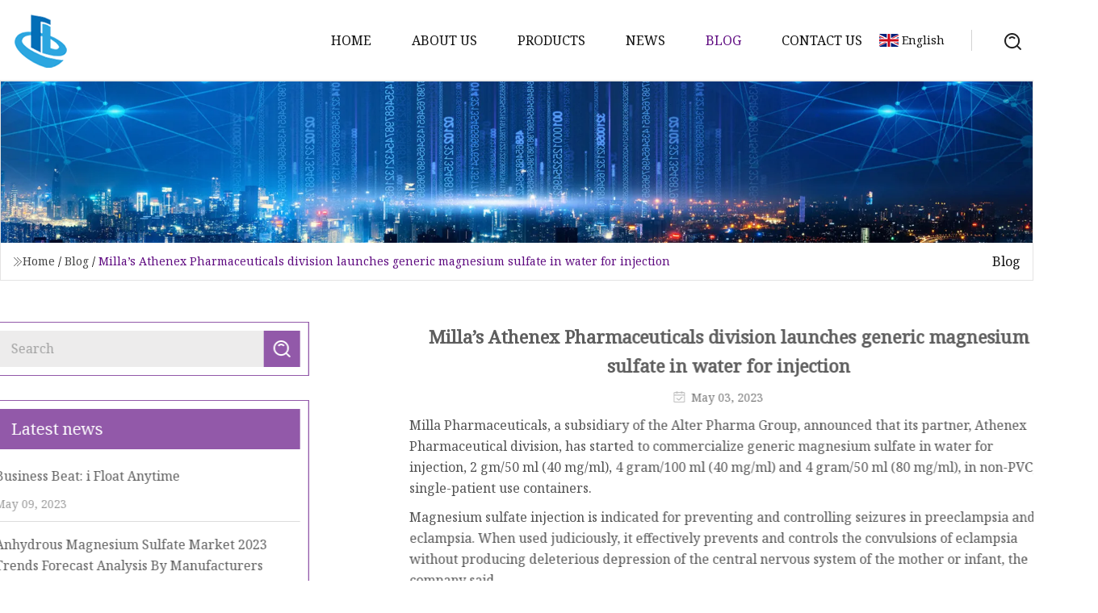

--- FILE ---
content_type: text/html; charset=utf-8
request_url: https://www.shuibiao001.com/blog/millas-athenex-pharmaceuticals-division-launches-generic-magnesium-sulfate-in-water-for-injection
body_size: 4360
content:
<!doctype html>
<html lang="en">
<head>
<meta charset="utf-8" />
<title>Milla’s Athenex Pharmaceuticals division launches generic magnesium sulfate in water for injection | Zhengzhou SwiftHorizon Group Co.,Ltd</title>
<meta name="description" content="Milla’s Athenex Pharmaceuticals division launches generic magnesium sulfate in water for injection" />
<meta name="keywords" content="Milla’s Athenex Pharmaceuticals division launches generic magnesium sulfate in water for injection" />
<meta name="viewport" content="width=device-width, initial-scale=1.0" />
<meta name="application-name" content="Zhengzhou SwiftHorizon Group Co.,Ltd" />
<meta name="twitter:card" content="summary" />
<meta name="twitter:title" content="Milla’s Athenex Pharmaceuticals division launches generic magnesium sulfate in water for injection | Zhengzhou SwiftHorizon Group Co.,Ltd" />
<meta name="twitter:description" content="Milla’s Athenex Pharmaceuticals division launches generic magnesium sulfate in water for injection" />
<meta name="twitter:image" content="https://www.shuibiao001.com/uploadimg/3460210011.png" />
<meta http-equiv="X-UA-Compatible" content="IE=edge" />
<meta property="og:site_name" content="Zhengzhou SwiftHorizon Group Co.,Ltd" />
<meta property="og:type" content="article" />
<meta property="og:title" content="Milla’s Athenex Pharmaceuticals division launches generic magnesium sulfate in water for injection | Zhengzhou SwiftHorizon Group Co.,Ltd" />
<meta property="og:description" content="Milla’s Athenex Pharmaceuticals division launches generic magnesium sulfate in water for injection" />
<meta property="og:url" content="https://www.shuibiao001.com/blog/millas-athenex-pharmaceuticals-division-launches-generic-magnesium-sulfate-in-water-for-injection" />
<meta property="og:image" content="https://www.shuibiao001.com/uploadimg/3460210011.png" />
<link href="https://www.shuibiao001.com/blog/millas-athenex-pharmaceuticals-division-launches-generic-magnesium-sulfate-in-water-for-injection" rel="canonical" />
<link href="https://www.shuibiao001.com/uploadimg/icons3460210011.png" rel="shortcut icon" type="image/x-icon" />
<link href="https://fonts.googleapis.com" rel="preconnect" />
<link href="https://fonts.gstatic.com" rel="preconnect" crossorigin />
<link href="https://fonts.googleapis.com/css2?family=Noto+Serif&display=swap" rel="stylesheet" />
<link href="/themes/hestia/toast.css" rel="stylesheet" />
<link href="/themes/hestia/purple/style.css" rel="stylesheet" />
<link href="/themes/hestia/purple/page.css" rel="stylesheet" />
<link href="/themes/hestia/aos.css" rel="stylesheet" />
<script type="application/ld+json">[{"@context":"https://schema.org/","@type":"BreadcrumbList","itemListElement":[{"@type":"ListItem","name":"Home","position":1,"item":"https://www.shuibiao001.com/blog/millas-athenex-pharmaceuticals-division-launches-generic-magnesium-sulfate-in-water-for-injection/"},{"@type":"ListItem","name":"Blog","position":2,"item":"https://www.shuibiao001.com/blog"},{"@type":"ListItem","name":"Milla’s Athenex Pharmaceuticals division launches generic magnesium sulfate in water for injection","position":3,"item":"https://www.shuibiao001.com/blog/millas-athenex-pharmaceuticals-division-launches-generic-magnesium-sulfate-in-water-for-injection"}]},{"@context":"http://schema.org","@type":"NewsArticle","mainEntityOfPage":{"@type":"WebPage","@id":"https://www.shuibiao001.com/blog/millas-athenex-pharmaceuticals-division-launches-generic-magnesium-sulfate-in-water-for-injection"},"headline":"Zhengzhou SwiftHorizon Group Co.,Ltd","image":{"@type":"ImageObject","url":"https://www.shuibiao001.com"},"datePublished":"","dateModified":"","author":{"@type":"Organization","name":"Zhengzhou SwiftHorizon Group Co.,Ltd","url":"https://www.shuibiao001.com"},"publisher":{"@type":"Organization","name":"shuibiao001.com","logo":{"@type":"ImageObject","url":"https://www.shuibiao001.com/uploadimg/3460210011.png"}},"description":"Milla’s Athenex Pharmaceuticals division launches generic magnesium sulfate in water for injection"}]</script>
</head>
<body class="index">
<!-- header -->
<header>
  <div class="container">
    <a href="/" class="head-logo" title="Zhengzhou SwiftHorizon Group Co.,Ltd"><img src="/uploadimg/3460210011.png" width="70" height="70" alt="Zhengzhou SwiftHorizon Group Co.,Ltd"><span>Zhengzhou SwiftHorizon Group Co.,Ltd</span></a>
    <div class="menu-btn"><em></em><em></em><em></em></div>
    <div class="head-content">
      <nav class="nav"> 
        <ul>
          <li><a href="/">Home</a></li>
          <li><a href="/about-us">About us</a></li>
          <li><a href="/products">Products</a><em class="iconfont icon-xiangxia"></em>
            <ul class="submenu">
              <li><a href="/magnesium-sulfate">Magnesium Sulfate</a></li>
              <li><a href="/magnesium-sulphate">Magnesium Sulphate</a></li>
              <li><a href="/mgso4">MgSO4</a></li>
            </ul>
          </li>
          <li><a href="/news">News</a></li>
          <li class="active"><a href="/blog">Blog</a></li>
          <li><a href="/contact-us">Contact us</a></li>
        </ul>
      </nav>
      <div class="head-search"><img src="/themes/hestia/images/search.png" width="21" height="21" alt="search"></div>
      <div class="search-input">
        <input type="text" name="" id="textsearch" placeholder="Keyword">
        <div class="search-btn" onclick="SearchProBtn()"><em class="iconfont icon-search"></em></div>
      </div>
    </div>
    <div class="languagelist">
      <div class="languagelist-title"><img src="/themes/hestia/images/language/en.png" alt="en"><span>English</span></div>
      <div class="languagelist-drop"><span class="languagelist-arrow"></span>
        <ul class="languagelist-wrap">
           <li class="languagelist-active"><a href="https://www.shuibiao001.com/blog/millas-athenex-pharmaceuticals-division-launches-generic-magnesium-sulfate-in-water-for-injection"><img src="/themes/hestia/images/language/en.png" width="24" height="16" alt="English" title="en">English</a></li>
                                    <li>
                                    <a href="https://fr.shuibiao001.com/blog/millas-athenex-pharmaceuticals-division-launches-generic-magnesium-sulfate-in-water-for-injection">
                                            <img src="/themes/hestia/images/language/fr.png" width="24" height="16" alt="Français" title="fr">
                                            Français
                                        </a>
                                    </li>
                                    <li>
                                    <a href="https://de.shuibiao001.com/blog/millas-athenex-pharmaceuticals-division-launches-generic-magnesium-sulfate-in-water-for-injection">
                                            <img src="/themes/hestia/images/language/de.png" width="24" height="16" alt="Deutsch" title="de">
                                            Deutsch
                                        </a>
                                    </li>
                                    <li>
                                    <a href="https://es.shuibiao001.com/blog/millas-athenex-pharmaceuticals-division-launches-generic-magnesium-sulfate-in-water-for-injection">
                                            <img src="/themes/hestia/images/language/es.png" width="24" height="16" alt="Español" title="es">
                                            Español
                                        </a>
                                    </li>
                                    <li>
                                        <a href="https://it.shuibiao001.com/blog/millas-athenex-pharmaceuticals-division-launches-generic-magnesium-sulfate-in-water-for-injection">
                                            <img src="/themes/hestia/images/language/it.png" width="24" height="16" alt="Italiano" title="it">
                                            Italiano
                                        </a>
                                    </li>
                                    <li>
                                    <a href="https://pt.shuibiao001.com/blog/millas-athenex-pharmaceuticals-division-launches-generic-magnesium-sulfate-in-water-for-injection">
                                            <img src="/themes/hestia/images/language/pt.png" width="24" height="16" alt="Português" title="pt">
                                            Português
                                        </a>
                                    </li>
                                    <li>
                                    <a href="https://ja.shuibiao001.com/blog/millas-athenex-pharmaceuticals-division-launches-generic-magnesium-sulfate-in-water-for-injection"><img src="/themes/hestia/images/language/ja.png" width="24" height="16" alt="日本語" title="ja"> 日本語</a>
                                    </li>
                                    <li>
                                    <a href="https://ko.shuibiao001.com/blog/millas-athenex-pharmaceuticals-division-launches-generic-magnesium-sulfate-in-water-for-injection"><img src="/themes/hestia/images/language/ko.png" width="24" height="16" alt="한국어" title="ko"> 한국어</a>
                                    </li>
                                    <li>
                                    <a href="https://ru.shuibiao001.com/blog/millas-athenex-pharmaceuticals-division-launches-generic-magnesium-sulfate-in-water-for-injection"><img src="/themes/hestia/images/language/ru.png" width="24" height="16" alt="Русский" title="ru"> Русский</a>
                                    </li>
        </ul>
      </div>
    </div>
  </div>
</header>
<!-- header -->
<!-- main -->
<main>
  <section class="news-banner">
    <div class="news-banner-content"><img src="/themes/hestia/images/inner-banner.webp" class="news-banner-img" alt="banner">
      <div class="container news-banner-crumbs">
        <div><em class="iconfont icon-jiantou1"></em><a href="/" class="news-banner-crumbs-title">Home</a> / <a href="/blog" class="news-banner-crumbs-title">Blog</a> / <span class="news-banner-crumbs-present">Milla’s Athenex Pharmaceuticals division launches generic magnesium sulfate in water for injection</span></div>
        <div class="news-banner-crumbs-right"><span>Blog</span></div>
      </div>
    </div>
  </section>
  <section class="news-bottom news-details">
    <div class="container">
      <div class="news-content">
        <div class="news-left" data-aos="fade-right" data-aos-duration="800">
          <div class="news-left-top">
            <input type="text" name="" id="textsearch" placeholder="Search">
            <div class="news-search-btn" onclick="SearchProBtn()"><img src="/themes/hestia/images/page-search.webp" alt="pageSearch"></div>
          </div>
          <div class="news-left-bottom">
            <div class="news-left-bottom-title">Latest news</div>
            <div> <a href="/news/business-beat-i-float-anytime" class="news-left-b-item">
              <div class="news-left-b-item-r">
                <div><p>Business Beat: i Float Anytime</p><span>May 09, 2023</span></div>
              </div>
             </a> <a href="/news/anhydrous-magnesium-sulfate-market-2023-trends-forecast-analysis-by-manufacturers" class="news-left-b-item">
              <div class="news-left-b-item-r">
                <div><p>Anhydrous Magnesium Sulfate Market 2023 Trends Forecast Analysis By Manufacturers</p><span>Jun 10, 2023</span></div>
              </div>
             </a> <a href="/news/1-may" class="news-left-b-item">
              <div class="news-left-b-item-r">
                <div><p>1 May</p><span>Apr 15, 2023</span></div>
              </div>
             </a> <a href="/news/taking-a-closer-look-at-medication-errors-that-involve-oxytocin" class="news-left-b-item">
              <div class="news-left-b-item-r">
                <div><p>Taking a Closer Look at Medication Errors that Involve Oxytocin</p><span>Jun 12, 2023</span></div>
              </div>
             </a> <a href="/news/extracting-high" class="news-left-b-item">
              <div class="news-left-b-item-r">
                <div><p>Extracting high</p><span>Apr 03, 2023</span></div>
              </div>
             </a>            </div>
          </div>
        </div>
        <div class="news-details-right" data-aos="fade-left" data-aos-duration="800">
          <h1 class="news-details-theme">Milla’s Athenex Pharmaceuticals division launches generic magnesium sulfate in water for injection</h1>
          <div class="news-details-data"><span><img src="/themes/hestia/images/news-details-icon1.webp" alt="May 03, 2023">May 03, 2023</span></div>
          <p>Milla Pharmaceuticals, a subsidiary of the Alter Pharma Group, announced that its partner, Athenex Pharmaceutical division, has started to commercialize generic magnesium sulfate in water for injection, 2 gm/50 ml (40 mg/ml), 4 gram/100 ml (40 mg/ml) and 4 gram/50 ml (80 mg/ml), in non-PVC, single-patient use containers.</p><p>Magnesium sulfate injection is indicated for preventing and controlling seizures in preeclampsia and eclampsia. When used judiciously, it effectively prevents and controls the convulsions of eclampsia without producing deleterious depression of the central nervous system of the mother or infant, the company said.</p><p>The company also noted that magnesium sulfate injection is currently on the ASHP drug shortage list of essential medications. This latest launch of magnesium sulfate injection will help reduce the recent supply issues for the product experienced in the United States.</p><p><strong>[Read more: Dr. Reddy's to acquire generic injectables portfolio]</strong></p><p>"It's very exciting to see another of our products hit the U.S. market, and less than 2 years after our launch of sodium acetate injection, and less than three years after the launch of our generic injectable acetaminophen (Paracetamol IV)," said Erik Lazarich, president of the U.S. operations of the Alter Pharma Group and director of Milla Pharmaceuticals. "Moreover, this is another product considered to be in shortage. By launching our magnesium sulfate injection and providing this high-quality generic equivalent to patients in need, we directly contribute to the realization of our ambition to make affordable medicines available to all, whether that is in the EU or the U.S."</p><p><strong>[Read more: Hikma to launch 4 generics in Canada]</strong></p><p>"We are very pleased to launch this important product with our partner Milla Pharmaceuticals. This product is consistently on the FDA's Shortage List and this launch will enable the product to be utilized by patients that desperately need the drug. We look forward to additional new launches with Milla Pharmaceuticals in the future," said Jeffrey Yordon, president of APD.</p><p> </p><strong>[Read more: Dr. Reddy's to acquire generic injectables portfolio] [Read more: Hikma to launch 4 generics in Canada]</strong>
          <div class="sharewrap"></div>
          <div class="details-right-bottom">
            <div class="details-right-bottom-page">
              <a href="/blog/throw-epsom-salt-in-your-washer-for-beautiful-smelling-clothes">Previous: Throw Epsom Salt In Your Washer For Beautiful Smelling Clothes</a>
              <a href="/blog/sensory-deprivation-tank-health-benefits-negative-effects">Next: Sensory Deprivation Tank: Health Benefits, Negative Effects</a>
            </div>
            <div class="product-describe">Send inquiry</div>
            <div class="details-right-bottom-inqurey">
              <div class="details-b-inquiry-input">
                <input type="hidden" id="in-domain" value="shuibiao001.com">
                <input type="text" name="" id="in-name" placeholder="Your Name:">
                <input type="text" name="" id="in-email" placeholder="Your Email:">
              </div>
              <div class="details-b-inquiry-text">
                <textarea name="" id="in-content" placeholder="Content*:"></textarea>
              </div>
            </div>
            <div class="product-describe-sub" onclick="SendInquiry()">Send</div>
          </div>
        </div>
      </div>
    </div>
  </section>
</main>
 
<!-- main -->
<!-- footer -->
<footer class="footer">
  <div class="container footer-top">
    <div class="footer-content footer-left" data-aos="fade-up" data-aos-duration="900">
      <p class="footer-item-title">Quick navigation</p>
      <span class="wrie"></span>
      <ul>
        <li><a href="/"><em class="iconfont icon-jinrujiantou"></em>Home</a></li>
        <li><a href="/about-us"><em class="iconfont icon-jinrujiantou"></em>About us</a></li>
        <li><a href="/products"><em class="iconfont icon-jinrujiantou"></em>Products</a></li>
        <li><a href="/news"><em class="iconfont icon-jinrujiantou"></em>News</a></li>
        <li><a href="/blog"><em class="iconfont icon-jinrujiantou"></em>Blog</a></li>
        <li><a href="/contact-us"><em class="iconfont icon-jinrujiantou"></em>Contact us</a></li>
        <li><a href="/sitemap.xml"><em class="iconfont icon-jinrujiantou"></em>Sitemap</a></li>
      </ul>
    </div>
    <div class="footer-content footer-center" data-aos="fade-up" data-aos-duration="1000">
      <p class="footer-item-title">Product</p>
      <span class="wrie"></span>
      <div class="footer-center-content">
        <ul class="footer-center-content-left">
          <li><a href="/magnesium-sulfate"><em class="iconfont icon-jinrujiantou"></em>Magnesium Sulfate</a></li>
          <li><a href="/magnesium-sulphate"><em class="iconfont icon-jinrujiantou"></em>Magnesium Sulphate</a></li>
          <li><a href="/mgso4"><em class="iconfont icon-jinrujiantou"></em>MgSO4</a></li>
        </ul>
      </div>
    </div>
    <div class="footer-content footer-right" data-aos="fade-up" data-aos-duration="1100">
      <p class="footer-item-title">Partner company</p>
      <span class="wrie"></span>
      <ul>
<li><a href="https://www.royalbathfurniture.com/" target="_blank">www.royalbathfurniture.com</a></li><li><a href="https://www.senreach.com/" target="_blank">China Automotive Fuse Links Suppliers</a></li><li><a href="https://www.redearthbottle.com/" target="_blank">Plastic Water Bottle Manufacturers</a></li><li><a href="https://www.poultryplastic.com/poultry-slat-flooring/goose-slat/" target="_blank">Wholesale Goose Slat</a></li><li><a href="https://www.graphite-electrode-products.com/" target="_blank">500mm Graphite Electrode</a></li><li><a href="https://www.cfypapertubepkg.com/perfume-paper-tube/perfume-paper-tube-packaging1.html" target="_blank">China compostable perfume packaging manufacturers</a></li><li><a href="https://www.bfxygraphite.com/graphite-products/graphite-molds-for-sintering-and-casting/diamond-tools.html" target="_blank">Diamond Tools quotation</a></li><li><a href="https://www.cncd-yolla.com/linear-guides/linear-guides-system/hgw25-linear-guides.html" target="_blank">slide block guides factory</a></li>      </ul>
    </div>
  </div>
  <div class="container footer-bottom">
    <ul>
      <li><a href="/products" rel="nofollow" title="facebook"><em class="iconfont icon-facebook"></em></a></li>
      <li><a href="/products" rel="nofollow" title="twitter"><em class="iconfont icon-twitter-fill"></em></a></li>
      <li><a href="/products" rel="nofollow" title="pinterest"><em class="iconfont icon-pinterestpinterest30"></em></a></li>
      <li><a href="/products" rel="nofollow" title="linkedin"><em class="iconfont icon-linkedin"></em></a></li>
      <li><a href="/products" rel="nofollow" title="TikTok"><em class="iconfont icon-icon_TikTok"></em></a></li>
      <li><a href="/products" rel="nofollow" title="youtube"><em class="iconfont icon-youtube"></em></a></li>
    </ul>
    <p>Copyright &copy; shuibiao001.com, all rights reserved.&nbsp;&nbsp;<a href="/privacy-policy">Privacy Policy</a></p>
    <p>E-mail: <a href="mail:mark@shuibiao001.com" target="_blank"><span class="__cf_email__" data-cfemail="5e333f2c351e2d362b373c373f316e6e6f703d3133">[email&#160;protected]</span></a></p>
  </div>
  <div class="gotop"><span>TOP</span></div>
</footer>
<!-- footer -->
 
<!-- script --> 
<script data-cfasync="false" src="/cdn-cgi/scripts/5c5dd728/cloudflare-static/email-decode.min.js"></script><script src="/themes/hestia/js/jq.3.6.1.js"></script>
<script src="/themes/hestia/js/aos.js"></script>
<script src="/themes/hestia/js/share.js"></script>
<script src="/themes/hestia/js/lazyload.js"></script>
<script src="/themes/hestia/js/totast.js"></script>
<script src="/themes/hestia/js/axios.min.js"></script>
<script src="/themes/hestia/js/sub.js"></script>
<script src="/themes/hestia/js/head.js"></script>
<script type="text/javascript" src="//info.53hu.net/traffic.js?id=08a984h6ak"></script>
<script defer src="https://static.cloudflareinsights.com/beacon.min.js/vcd15cbe7772f49c399c6a5babf22c1241717689176015" integrity="sha512-ZpsOmlRQV6y907TI0dKBHq9Md29nnaEIPlkf84rnaERnq6zvWvPUqr2ft8M1aS28oN72PdrCzSjY4U6VaAw1EQ==" data-cf-beacon='{"version":"2024.11.0","token":"10fd703fd41048f9876124ff3548d374","r":1,"server_timing":{"name":{"cfCacheStatus":true,"cfEdge":true,"cfExtPri":true,"cfL4":true,"cfOrigin":true,"cfSpeedBrain":true},"location_startswith":null}}' crossorigin="anonymous"></script>
</body>
</html>
